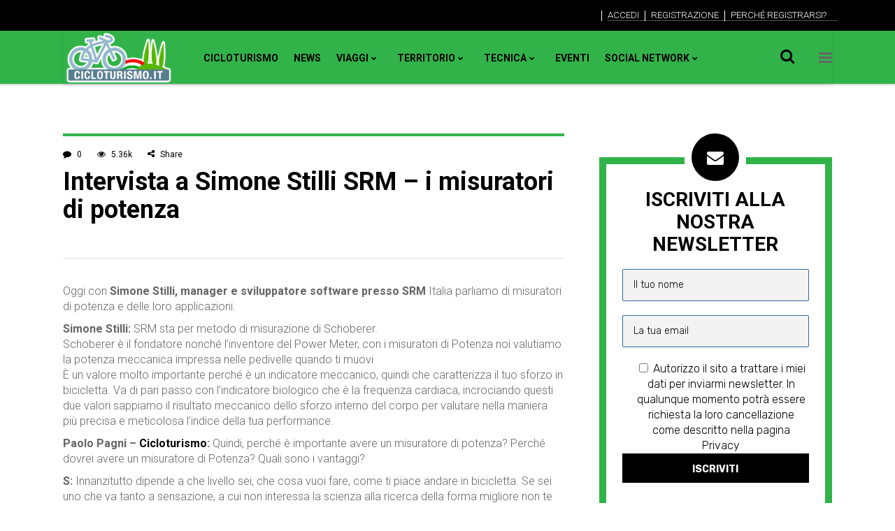

--- FILE ---
content_type: text/html; charset=utf-8
request_url: https://www.google.com/recaptcha/api2/anchor?ar=1&k=6LfahNcUAAAAACulA4adCUtSMmjJMpY5ICQMTfAN&co=aHR0cHM6Ly93d3cuY2ljbG90dXJpc21vLml0OjQ0Mw..&hl=it&v=PoyoqOPhxBO7pBk68S4YbpHZ&size=invisible&anchor-ms=20000&execute-ms=30000&cb=mdlirbxwk95p
body_size: 48395
content:
<!DOCTYPE HTML><html dir="ltr" lang="it"><head><meta http-equiv="Content-Type" content="text/html; charset=UTF-8">
<meta http-equiv="X-UA-Compatible" content="IE=edge">
<title>reCAPTCHA</title>
<style type="text/css">
/* cyrillic-ext */
@font-face {
  font-family: 'Roboto';
  font-style: normal;
  font-weight: 400;
  font-stretch: 100%;
  src: url(//fonts.gstatic.com/s/roboto/v48/KFO7CnqEu92Fr1ME7kSn66aGLdTylUAMa3GUBHMdazTgWw.woff2) format('woff2');
  unicode-range: U+0460-052F, U+1C80-1C8A, U+20B4, U+2DE0-2DFF, U+A640-A69F, U+FE2E-FE2F;
}
/* cyrillic */
@font-face {
  font-family: 'Roboto';
  font-style: normal;
  font-weight: 400;
  font-stretch: 100%;
  src: url(//fonts.gstatic.com/s/roboto/v48/KFO7CnqEu92Fr1ME7kSn66aGLdTylUAMa3iUBHMdazTgWw.woff2) format('woff2');
  unicode-range: U+0301, U+0400-045F, U+0490-0491, U+04B0-04B1, U+2116;
}
/* greek-ext */
@font-face {
  font-family: 'Roboto';
  font-style: normal;
  font-weight: 400;
  font-stretch: 100%;
  src: url(//fonts.gstatic.com/s/roboto/v48/KFO7CnqEu92Fr1ME7kSn66aGLdTylUAMa3CUBHMdazTgWw.woff2) format('woff2');
  unicode-range: U+1F00-1FFF;
}
/* greek */
@font-face {
  font-family: 'Roboto';
  font-style: normal;
  font-weight: 400;
  font-stretch: 100%;
  src: url(//fonts.gstatic.com/s/roboto/v48/KFO7CnqEu92Fr1ME7kSn66aGLdTylUAMa3-UBHMdazTgWw.woff2) format('woff2');
  unicode-range: U+0370-0377, U+037A-037F, U+0384-038A, U+038C, U+038E-03A1, U+03A3-03FF;
}
/* math */
@font-face {
  font-family: 'Roboto';
  font-style: normal;
  font-weight: 400;
  font-stretch: 100%;
  src: url(//fonts.gstatic.com/s/roboto/v48/KFO7CnqEu92Fr1ME7kSn66aGLdTylUAMawCUBHMdazTgWw.woff2) format('woff2');
  unicode-range: U+0302-0303, U+0305, U+0307-0308, U+0310, U+0312, U+0315, U+031A, U+0326-0327, U+032C, U+032F-0330, U+0332-0333, U+0338, U+033A, U+0346, U+034D, U+0391-03A1, U+03A3-03A9, U+03B1-03C9, U+03D1, U+03D5-03D6, U+03F0-03F1, U+03F4-03F5, U+2016-2017, U+2034-2038, U+203C, U+2040, U+2043, U+2047, U+2050, U+2057, U+205F, U+2070-2071, U+2074-208E, U+2090-209C, U+20D0-20DC, U+20E1, U+20E5-20EF, U+2100-2112, U+2114-2115, U+2117-2121, U+2123-214F, U+2190, U+2192, U+2194-21AE, U+21B0-21E5, U+21F1-21F2, U+21F4-2211, U+2213-2214, U+2216-22FF, U+2308-230B, U+2310, U+2319, U+231C-2321, U+2336-237A, U+237C, U+2395, U+239B-23B7, U+23D0, U+23DC-23E1, U+2474-2475, U+25AF, U+25B3, U+25B7, U+25BD, U+25C1, U+25CA, U+25CC, U+25FB, U+266D-266F, U+27C0-27FF, U+2900-2AFF, U+2B0E-2B11, U+2B30-2B4C, U+2BFE, U+3030, U+FF5B, U+FF5D, U+1D400-1D7FF, U+1EE00-1EEFF;
}
/* symbols */
@font-face {
  font-family: 'Roboto';
  font-style: normal;
  font-weight: 400;
  font-stretch: 100%;
  src: url(//fonts.gstatic.com/s/roboto/v48/KFO7CnqEu92Fr1ME7kSn66aGLdTylUAMaxKUBHMdazTgWw.woff2) format('woff2');
  unicode-range: U+0001-000C, U+000E-001F, U+007F-009F, U+20DD-20E0, U+20E2-20E4, U+2150-218F, U+2190, U+2192, U+2194-2199, U+21AF, U+21E6-21F0, U+21F3, U+2218-2219, U+2299, U+22C4-22C6, U+2300-243F, U+2440-244A, U+2460-24FF, U+25A0-27BF, U+2800-28FF, U+2921-2922, U+2981, U+29BF, U+29EB, U+2B00-2BFF, U+4DC0-4DFF, U+FFF9-FFFB, U+10140-1018E, U+10190-1019C, U+101A0, U+101D0-101FD, U+102E0-102FB, U+10E60-10E7E, U+1D2C0-1D2D3, U+1D2E0-1D37F, U+1F000-1F0FF, U+1F100-1F1AD, U+1F1E6-1F1FF, U+1F30D-1F30F, U+1F315, U+1F31C, U+1F31E, U+1F320-1F32C, U+1F336, U+1F378, U+1F37D, U+1F382, U+1F393-1F39F, U+1F3A7-1F3A8, U+1F3AC-1F3AF, U+1F3C2, U+1F3C4-1F3C6, U+1F3CA-1F3CE, U+1F3D4-1F3E0, U+1F3ED, U+1F3F1-1F3F3, U+1F3F5-1F3F7, U+1F408, U+1F415, U+1F41F, U+1F426, U+1F43F, U+1F441-1F442, U+1F444, U+1F446-1F449, U+1F44C-1F44E, U+1F453, U+1F46A, U+1F47D, U+1F4A3, U+1F4B0, U+1F4B3, U+1F4B9, U+1F4BB, U+1F4BF, U+1F4C8-1F4CB, U+1F4D6, U+1F4DA, U+1F4DF, U+1F4E3-1F4E6, U+1F4EA-1F4ED, U+1F4F7, U+1F4F9-1F4FB, U+1F4FD-1F4FE, U+1F503, U+1F507-1F50B, U+1F50D, U+1F512-1F513, U+1F53E-1F54A, U+1F54F-1F5FA, U+1F610, U+1F650-1F67F, U+1F687, U+1F68D, U+1F691, U+1F694, U+1F698, U+1F6AD, U+1F6B2, U+1F6B9-1F6BA, U+1F6BC, U+1F6C6-1F6CF, U+1F6D3-1F6D7, U+1F6E0-1F6EA, U+1F6F0-1F6F3, U+1F6F7-1F6FC, U+1F700-1F7FF, U+1F800-1F80B, U+1F810-1F847, U+1F850-1F859, U+1F860-1F887, U+1F890-1F8AD, U+1F8B0-1F8BB, U+1F8C0-1F8C1, U+1F900-1F90B, U+1F93B, U+1F946, U+1F984, U+1F996, U+1F9E9, U+1FA00-1FA6F, U+1FA70-1FA7C, U+1FA80-1FA89, U+1FA8F-1FAC6, U+1FACE-1FADC, U+1FADF-1FAE9, U+1FAF0-1FAF8, U+1FB00-1FBFF;
}
/* vietnamese */
@font-face {
  font-family: 'Roboto';
  font-style: normal;
  font-weight: 400;
  font-stretch: 100%;
  src: url(//fonts.gstatic.com/s/roboto/v48/KFO7CnqEu92Fr1ME7kSn66aGLdTylUAMa3OUBHMdazTgWw.woff2) format('woff2');
  unicode-range: U+0102-0103, U+0110-0111, U+0128-0129, U+0168-0169, U+01A0-01A1, U+01AF-01B0, U+0300-0301, U+0303-0304, U+0308-0309, U+0323, U+0329, U+1EA0-1EF9, U+20AB;
}
/* latin-ext */
@font-face {
  font-family: 'Roboto';
  font-style: normal;
  font-weight: 400;
  font-stretch: 100%;
  src: url(//fonts.gstatic.com/s/roboto/v48/KFO7CnqEu92Fr1ME7kSn66aGLdTylUAMa3KUBHMdazTgWw.woff2) format('woff2');
  unicode-range: U+0100-02BA, U+02BD-02C5, U+02C7-02CC, U+02CE-02D7, U+02DD-02FF, U+0304, U+0308, U+0329, U+1D00-1DBF, U+1E00-1E9F, U+1EF2-1EFF, U+2020, U+20A0-20AB, U+20AD-20C0, U+2113, U+2C60-2C7F, U+A720-A7FF;
}
/* latin */
@font-face {
  font-family: 'Roboto';
  font-style: normal;
  font-weight: 400;
  font-stretch: 100%;
  src: url(//fonts.gstatic.com/s/roboto/v48/KFO7CnqEu92Fr1ME7kSn66aGLdTylUAMa3yUBHMdazQ.woff2) format('woff2');
  unicode-range: U+0000-00FF, U+0131, U+0152-0153, U+02BB-02BC, U+02C6, U+02DA, U+02DC, U+0304, U+0308, U+0329, U+2000-206F, U+20AC, U+2122, U+2191, U+2193, U+2212, U+2215, U+FEFF, U+FFFD;
}
/* cyrillic-ext */
@font-face {
  font-family: 'Roboto';
  font-style: normal;
  font-weight: 500;
  font-stretch: 100%;
  src: url(//fonts.gstatic.com/s/roboto/v48/KFO7CnqEu92Fr1ME7kSn66aGLdTylUAMa3GUBHMdazTgWw.woff2) format('woff2');
  unicode-range: U+0460-052F, U+1C80-1C8A, U+20B4, U+2DE0-2DFF, U+A640-A69F, U+FE2E-FE2F;
}
/* cyrillic */
@font-face {
  font-family: 'Roboto';
  font-style: normal;
  font-weight: 500;
  font-stretch: 100%;
  src: url(//fonts.gstatic.com/s/roboto/v48/KFO7CnqEu92Fr1ME7kSn66aGLdTylUAMa3iUBHMdazTgWw.woff2) format('woff2');
  unicode-range: U+0301, U+0400-045F, U+0490-0491, U+04B0-04B1, U+2116;
}
/* greek-ext */
@font-face {
  font-family: 'Roboto';
  font-style: normal;
  font-weight: 500;
  font-stretch: 100%;
  src: url(//fonts.gstatic.com/s/roboto/v48/KFO7CnqEu92Fr1ME7kSn66aGLdTylUAMa3CUBHMdazTgWw.woff2) format('woff2');
  unicode-range: U+1F00-1FFF;
}
/* greek */
@font-face {
  font-family: 'Roboto';
  font-style: normal;
  font-weight: 500;
  font-stretch: 100%;
  src: url(//fonts.gstatic.com/s/roboto/v48/KFO7CnqEu92Fr1ME7kSn66aGLdTylUAMa3-UBHMdazTgWw.woff2) format('woff2');
  unicode-range: U+0370-0377, U+037A-037F, U+0384-038A, U+038C, U+038E-03A1, U+03A3-03FF;
}
/* math */
@font-face {
  font-family: 'Roboto';
  font-style: normal;
  font-weight: 500;
  font-stretch: 100%;
  src: url(//fonts.gstatic.com/s/roboto/v48/KFO7CnqEu92Fr1ME7kSn66aGLdTylUAMawCUBHMdazTgWw.woff2) format('woff2');
  unicode-range: U+0302-0303, U+0305, U+0307-0308, U+0310, U+0312, U+0315, U+031A, U+0326-0327, U+032C, U+032F-0330, U+0332-0333, U+0338, U+033A, U+0346, U+034D, U+0391-03A1, U+03A3-03A9, U+03B1-03C9, U+03D1, U+03D5-03D6, U+03F0-03F1, U+03F4-03F5, U+2016-2017, U+2034-2038, U+203C, U+2040, U+2043, U+2047, U+2050, U+2057, U+205F, U+2070-2071, U+2074-208E, U+2090-209C, U+20D0-20DC, U+20E1, U+20E5-20EF, U+2100-2112, U+2114-2115, U+2117-2121, U+2123-214F, U+2190, U+2192, U+2194-21AE, U+21B0-21E5, U+21F1-21F2, U+21F4-2211, U+2213-2214, U+2216-22FF, U+2308-230B, U+2310, U+2319, U+231C-2321, U+2336-237A, U+237C, U+2395, U+239B-23B7, U+23D0, U+23DC-23E1, U+2474-2475, U+25AF, U+25B3, U+25B7, U+25BD, U+25C1, U+25CA, U+25CC, U+25FB, U+266D-266F, U+27C0-27FF, U+2900-2AFF, U+2B0E-2B11, U+2B30-2B4C, U+2BFE, U+3030, U+FF5B, U+FF5D, U+1D400-1D7FF, U+1EE00-1EEFF;
}
/* symbols */
@font-face {
  font-family: 'Roboto';
  font-style: normal;
  font-weight: 500;
  font-stretch: 100%;
  src: url(//fonts.gstatic.com/s/roboto/v48/KFO7CnqEu92Fr1ME7kSn66aGLdTylUAMaxKUBHMdazTgWw.woff2) format('woff2');
  unicode-range: U+0001-000C, U+000E-001F, U+007F-009F, U+20DD-20E0, U+20E2-20E4, U+2150-218F, U+2190, U+2192, U+2194-2199, U+21AF, U+21E6-21F0, U+21F3, U+2218-2219, U+2299, U+22C4-22C6, U+2300-243F, U+2440-244A, U+2460-24FF, U+25A0-27BF, U+2800-28FF, U+2921-2922, U+2981, U+29BF, U+29EB, U+2B00-2BFF, U+4DC0-4DFF, U+FFF9-FFFB, U+10140-1018E, U+10190-1019C, U+101A0, U+101D0-101FD, U+102E0-102FB, U+10E60-10E7E, U+1D2C0-1D2D3, U+1D2E0-1D37F, U+1F000-1F0FF, U+1F100-1F1AD, U+1F1E6-1F1FF, U+1F30D-1F30F, U+1F315, U+1F31C, U+1F31E, U+1F320-1F32C, U+1F336, U+1F378, U+1F37D, U+1F382, U+1F393-1F39F, U+1F3A7-1F3A8, U+1F3AC-1F3AF, U+1F3C2, U+1F3C4-1F3C6, U+1F3CA-1F3CE, U+1F3D4-1F3E0, U+1F3ED, U+1F3F1-1F3F3, U+1F3F5-1F3F7, U+1F408, U+1F415, U+1F41F, U+1F426, U+1F43F, U+1F441-1F442, U+1F444, U+1F446-1F449, U+1F44C-1F44E, U+1F453, U+1F46A, U+1F47D, U+1F4A3, U+1F4B0, U+1F4B3, U+1F4B9, U+1F4BB, U+1F4BF, U+1F4C8-1F4CB, U+1F4D6, U+1F4DA, U+1F4DF, U+1F4E3-1F4E6, U+1F4EA-1F4ED, U+1F4F7, U+1F4F9-1F4FB, U+1F4FD-1F4FE, U+1F503, U+1F507-1F50B, U+1F50D, U+1F512-1F513, U+1F53E-1F54A, U+1F54F-1F5FA, U+1F610, U+1F650-1F67F, U+1F687, U+1F68D, U+1F691, U+1F694, U+1F698, U+1F6AD, U+1F6B2, U+1F6B9-1F6BA, U+1F6BC, U+1F6C6-1F6CF, U+1F6D3-1F6D7, U+1F6E0-1F6EA, U+1F6F0-1F6F3, U+1F6F7-1F6FC, U+1F700-1F7FF, U+1F800-1F80B, U+1F810-1F847, U+1F850-1F859, U+1F860-1F887, U+1F890-1F8AD, U+1F8B0-1F8BB, U+1F8C0-1F8C1, U+1F900-1F90B, U+1F93B, U+1F946, U+1F984, U+1F996, U+1F9E9, U+1FA00-1FA6F, U+1FA70-1FA7C, U+1FA80-1FA89, U+1FA8F-1FAC6, U+1FACE-1FADC, U+1FADF-1FAE9, U+1FAF0-1FAF8, U+1FB00-1FBFF;
}
/* vietnamese */
@font-face {
  font-family: 'Roboto';
  font-style: normal;
  font-weight: 500;
  font-stretch: 100%;
  src: url(//fonts.gstatic.com/s/roboto/v48/KFO7CnqEu92Fr1ME7kSn66aGLdTylUAMa3OUBHMdazTgWw.woff2) format('woff2');
  unicode-range: U+0102-0103, U+0110-0111, U+0128-0129, U+0168-0169, U+01A0-01A1, U+01AF-01B0, U+0300-0301, U+0303-0304, U+0308-0309, U+0323, U+0329, U+1EA0-1EF9, U+20AB;
}
/* latin-ext */
@font-face {
  font-family: 'Roboto';
  font-style: normal;
  font-weight: 500;
  font-stretch: 100%;
  src: url(//fonts.gstatic.com/s/roboto/v48/KFO7CnqEu92Fr1ME7kSn66aGLdTylUAMa3KUBHMdazTgWw.woff2) format('woff2');
  unicode-range: U+0100-02BA, U+02BD-02C5, U+02C7-02CC, U+02CE-02D7, U+02DD-02FF, U+0304, U+0308, U+0329, U+1D00-1DBF, U+1E00-1E9F, U+1EF2-1EFF, U+2020, U+20A0-20AB, U+20AD-20C0, U+2113, U+2C60-2C7F, U+A720-A7FF;
}
/* latin */
@font-face {
  font-family: 'Roboto';
  font-style: normal;
  font-weight: 500;
  font-stretch: 100%;
  src: url(//fonts.gstatic.com/s/roboto/v48/KFO7CnqEu92Fr1ME7kSn66aGLdTylUAMa3yUBHMdazQ.woff2) format('woff2');
  unicode-range: U+0000-00FF, U+0131, U+0152-0153, U+02BB-02BC, U+02C6, U+02DA, U+02DC, U+0304, U+0308, U+0329, U+2000-206F, U+20AC, U+2122, U+2191, U+2193, U+2212, U+2215, U+FEFF, U+FFFD;
}
/* cyrillic-ext */
@font-face {
  font-family: 'Roboto';
  font-style: normal;
  font-weight: 900;
  font-stretch: 100%;
  src: url(//fonts.gstatic.com/s/roboto/v48/KFO7CnqEu92Fr1ME7kSn66aGLdTylUAMa3GUBHMdazTgWw.woff2) format('woff2');
  unicode-range: U+0460-052F, U+1C80-1C8A, U+20B4, U+2DE0-2DFF, U+A640-A69F, U+FE2E-FE2F;
}
/* cyrillic */
@font-face {
  font-family: 'Roboto';
  font-style: normal;
  font-weight: 900;
  font-stretch: 100%;
  src: url(//fonts.gstatic.com/s/roboto/v48/KFO7CnqEu92Fr1ME7kSn66aGLdTylUAMa3iUBHMdazTgWw.woff2) format('woff2');
  unicode-range: U+0301, U+0400-045F, U+0490-0491, U+04B0-04B1, U+2116;
}
/* greek-ext */
@font-face {
  font-family: 'Roboto';
  font-style: normal;
  font-weight: 900;
  font-stretch: 100%;
  src: url(//fonts.gstatic.com/s/roboto/v48/KFO7CnqEu92Fr1ME7kSn66aGLdTylUAMa3CUBHMdazTgWw.woff2) format('woff2');
  unicode-range: U+1F00-1FFF;
}
/* greek */
@font-face {
  font-family: 'Roboto';
  font-style: normal;
  font-weight: 900;
  font-stretch: 100%;
  src: url(//fonts.gstatic.com/s/roboto/v48/KFO7CnqEu92Fr1ME7kSn66aGLdTylUAMa3-UBHMdazTgWw.woff2) format('woff2');
  unicode-range: U+0370-0377, U+037A-037F, U+0384-038A, U+038C, U+038E-03A1, U+03A3-03FF;
}
/* math */
@font-face {
  font-family: 'Roboto';
  font-style: normal;
  font-weight: 900;
  font-stretch: 100%;
  src: url(//fonts.gstatic.com/s/roboto/v48/KFO7CnqEu92Fr1ME7kSn66aGLdTylUAMawCUBHMdazTgWw.woff2) format('woff2');
  unicode-range: U+0302-0303, U+0305, U+0307-0308, U+0310, U+0312, U+0315, U+031A, U+0326-0327, U+032C, U+032F-0330, U+0332-0333, U+0338, U+033A, U+0346, U+034D, U+0391-03A1, U+03A3-03A9, U+03B1-03C9, U+03D1, U+03D5-03D6, U+03F0-03F1, U+03F4-03F5, U+2016-2017, U+2034-2038, U+203C, U+2040, U+2043, U+2047, U+2050, U+2057, U+205F, U+2070-2071, U+2074-208E, U+2090-209C, U+20D0-20DC, U+20E1, U+20E5-20EF, U+2100-2112, U+2114-2115, U+2117-2121, U+2123-214F, U+2190, U+2192, U+2194-21AE, U+21B0-21E5, U+21F1-21F2, U+21F4-2211, U+2213-2214, U+2216-22FF, U+2308-230B, U+2310, U+2319, U+231C-2321, U+2336-237A, U+237C, U+2395, U+239B-23B7, U+23D0, U+23DC-23E1, U+2474-2475, U+25AF, U+25B3, U+25B7, U+25BD, U+25C1, U+25CA, U+25CC, U+25FB, U+266D-266F, U+27C0-27FF, U+2900-2AFF, U+2B0E-2B11, U+2B30-2B4C, U+2BFE, U+3030, U+FF5B, U+FF5D, U+1D400-1D7FF, U+1EE00-1EEFF;
}
/* symbols */
@font-face {
  font-family: 'Roboto';
  font-style: normal;
  font-weight: 900;
  font-stretch: 100%;
  src: url(//fonts.gstatic.com/s/roboto/v48/KFO7CnqEu92Fr1ME7kSn66aGLdTylUAMaxKUBHMdazTgWw.woff2) format('woff2');
  unicode-range: U+0001-000C, U+000E-001F, U+007F-009F, U+20DD-20E0, U+20E2-20E4, U+2150-218F, U+2190, U+2192, U+2194-2199, U+21AF, U+21E6-21F0, U+21F3, U+2218-2219, U+2299, U+22C4-22C6, U+2300-243F, U+2440-244A, U+2460-24FF, U+25A0-27BF, U+2800-28FF, U+2921-2922, U+2981, U+29BF, U+29EB, U+2B00-2BFF, U+4DC0-4DFF, U+FFF9-FFFB, U+10140-1018E, U+10190-1019C, U+101A0, U+101D0-101FD, U+102E0-102FB, U+10E60-10E7E, U+1D2C0-1D2D3, U+1D2E0-1D37F, U+1F000-1F0FF, U+1F100-1F1AD, U+1F1E6-1F1FF, U+1F30D-1F30F, U+1F315, U+1F31C, U+1F31E, U+1F320-1F32C, U+1F336, U+1F378, U+1F37D, U+1F382, U+1F393-1F39F, U+1F3A7-1F3A8, U+1F3AC-1F3AF, U+1F3C2, U+1F3C4-1F3C6, U+1F3CA-1F3CE, U+1F3D4-1F3E0, U+1F3ED, U+1F3F1-1F3F3, U+1F3F5-1F3F7, U+1F408, U+1F415, U+1F41F, U+1F426, U+1F43F, U+1F441-1F442, U+1F444, U+1F446-1F449, U+1F44C-1F44E, U+1F453, U+1F46A, U+1F47D, U+1F4A3, U+1F4B0, U+1F4B3, U+1F4B9, U+1F4BB, U+1F4BF, U+1F4C8-1F4CB, U+1F4D6, U+1F4DA, U+1F4DF, U+1F4E3-1F4E6, U+1F4EA-1F4ED, U+1F4F7, U+1F4F9-1F4FB, U+1F4FD-1F4FE, U+1F503, U+1F507-1F50B, U+1F50D, U+1F512-1F513, U+1F53E-1F54A, U+1F54F-1F5FA, U+1F610, U+1F650-1F67F, U+1F687, U+1F68D, U+1F691, U+1F694, U+1F698, U+1F6AD, U+1F6B2, U+1F6B9-1F6BA, U+1F6BC, U+1F6C6-1F6CF, U+1F6D3-1F6D7, U+1F6E0-1F6EA, U+1F6F0-1F6F3, U+1F6F7-1F6FC, U+1F700-1F7FF, U+1F800-1F80B, U+1F810-1F847, U+1F850-1F859, U+1F860-1F887, U+1F890-1F8AD, U+1F8B0-1F8BB, U+1F8C0-1F8C1, U+1F900-1F90B, U+1F93B, U+1F946, U+1F984, U+1F996, U+1F9E9, U+1FA00-1FA6F, U+1FA70-1FA7C, U+1FA80-1FA89, U+1FA8F-1FAC6, U+1FACE-1FADC, U+1FADF-1FAE9, U+1FAF0-1FAF8, U+1FB00-1FBFF;
}
/* vietnamese */
@font-face {
  font-family: 'Roboto';
  font-style: normal;
  font-weight: 900;
  font-stretch: 100%;
  src: url(//fonts.gstatic.com/s/roboto/v48/KFO7CnqEu92Fr1ME7kSn66aGLdTylUAMa3OUBHMdazTgWw.woff2) format('woff2');
  unicode-range: U+0102-0103, U+0110-0111, U+0128-0129, U+0168-0169, U+01A0-01A1, U+01AF-01B0, U+0300-0301, U+0303-0304, U+0308-0309, U+0323, U+0329, U+1EA0-1EF9, U+20AB;
}
/* latin-ext */
@font-face {
  font-family: 'Roboto';
  font-style: normal;
  font-weight: 900;
  font-stretch: 100%;
  src: url(//fonts.gstatic.com/s/roboto/v48/KFO7CnqEu92Fr1ME7kSn66aGLdTylUAMa3KUBHMdazTgWw.woff2) format('woff2');
  unicode-range: U+0100-02BA, U+02BD-02C5, U+02C7-02CC, U+02CE-02D7, U+02DD-02FF, U+0304, U+0308, U+0329, U+1D00-1DBF, U+1E00-1E9F, U+1EF2-1EFF, U+2020, U+20A0-20AB, U+20AD-20C0, U+2113, U+2C60-2C7F, U+A720-A7FF;
}
/* latin */
@font-face {
  font-family: 'Roboto';
  font-style: normal;
  font-weight: 900;
  font-stretch: 100%;
  src: url(//fonts.gstatic.com/s/roboto/v48/KFO7CnqEu92Fr1ME7kSn66aGLdTylUAMa3yUBHMdazQ.woff2) format('woff2');
  unicode-range: U+0000-00FF, U+0131, U+0152-0153, U+02BB-02BC, U+02C6, U+02DA, U+02DC, U+0304, U+0308, U+0329, U+2000-206F, U+20AC, U+2122, U+2191, U+2193, U+2212, U+2215, U+FEFF, U+FFFD;
}

</style>
<link rel="stylesheet" type="text/css" href="https://www.gstatic.com/recaptcha/releases/PoyoqOPhxBO7pBk68S4YbpHZ/styles__ltr.css">
<script nonce="hsuDCd37qSPPcV8hxUetjA" type="text/javascript">window['__recaptcha_api'] = 'https://www.google.com/recaptcha/api2/';</script>
<script type="text/javascript" src="https://www.gstatic.com/recaptcha/releases/PoyoqOPhxBO7pBk68S4YbpHZ/recaptcha__it.js" nonce="hsuDCd37qSPPcV8hxUetjA">
      
    </script></head>
<body><div id="rc-anchor-alert" class="rc-anchor-alert"></div>
<input type="hidden" id="recaptcha-token" value="[base64]">
<script type="text/javascript" nonce="hsuDCd37qSPPcV8hxUetjA">
      recaptcha.anchor.Main.init("[\x22ainput\x22,[\x22bgdata\x22,\x22\x22,\[base64]/[base64]/UltIKytdPWE6KGE8MjA0OD9SW0grK109YT4+NnwxOTI6KChhJjY0NTEyKT09NTUyOTYmJnErMTxoLmxlbmd0aCYmKGguY2hhckNvZGVBdChxKzEpJjY0NTEyKT09NTYzMjA/[base64]/MjU1OlI/[base64]/[base64]/[base64]/[base64]/[base64]/[base64]/[base64]/[base64]/[base64]/[base64]\x22,\[base64]\x22,\[base64]/woPDmsO5woQnwpjDosKhwrbCnsKIVT4TwqzChlHDtFAiwqvCpMKzwpY/CMKjw5dcE8KAwrMMEsKFwqDCpcKLdsOkFcKfw6PCnUrDmMKnw6onWcOrKsK/QsO4w6nCrcOrB8OyYznDmiQsw7Nlw6LDqMOCK8O4EMOYKMOKH3oGRQPCkhjCm8KVOhpew6cXw7PDlUNFDxLCvjlcZsOLDcORw4nDqsO0woPCtATCqE7Dil9Lw73CtifClsOYwp3DkgjDtcKlwpdmw7lvw60Pw6oqOSjCsgfDtVktw4HCiwdMG8OMwoU+wo5pL8K/w7zCnMO5IMKtwrjDgxPCijTClwLDhsKzFhE+wql7fWIOwrPDlmoRPy/[base64]/[base64]/CpMOAwqjDri7Co8KVQMODOgUMeMK0wqtEQcO3wrY+bsOewrdkZcO5GsO6w7Q7IcOGJcK0wpbCiVxZw7ojCETDl0PCscKzw6/DslQuKg3DlcOcwq0Yw43CscO5w5PDqmLDrSwSS3EUN8O2wpJrSsOqw7XCs8KsesKKAsKgwokNwqTDhFbDtcKyKCsJMD7DhMKbF8OqwoHDlcK3Rw/CmjDDuWFCw4rCqsO1woEUwrbDgkjDg0rDqDlZZVE0NsK9Q8O0WcOvw54wwo1ddRrDq0xyw5tHP23DlsO9wrZtRMKSwqNGTkROwrJ7w75vXMK1exzDrUcKXsOxDzURT8KOwpQdw5/[base64]/CjcKbYC3CpcKPbwbCucOHC8KuXBPDqsK1w5rCgksgMsO6w4nCuCQQw4NXwojClBA3w6YITQRySsK/wotWw545w4QIDEJyw5A+woFhUWcoNcOtw4nDmyRiw6BdSzgSdDHDjMKIw7JyS8OiNMOTAcOxJsKgwo3CozULw7XClcKbKMK/w5JSLMOTdB9OLGpVwrhIwpBUNsOLFkXDkygYL8Opwp/[base64]/wptTwpZYRTTCrEjDvMOwV8O3J8KbVhIMwrHCm18Qw63CpFDCoMOrcsOKSC/CtcOywpLDvcKdw5Iiw6/CgsOgwq7CnkpNwo52KUTDhcK/[base64]/DpBdfw4HClMOoXh7Cv8OIYMKBw7JYP8O8woFUw6Ntwr3CusO1wqQoRgrDvMOmKGQbwoXCngRpHMKSMFjDo0sNP3zCocOfNkLCi8KRwp1KwoXCucOfCMOBRwDDgsOsGG9vEgIfD8OsAFUxw75GBsOuw4bCgX1YD0HDrjTDpCcgbcKGwp9RdVQfTx/Cq8K5wq8yFMKdJMOYT0MXw4NawqPDhCjCjsKEwoDDgsK3w5fCmAUXwrTDrxE7woPDr8KyXcKLw4zCtcKxcFXCscK6TsK2LMKdw7lXHMOEVW7DrsOXCx3DjcOQwpnDmsOFL8KkwovDuUbCoMKYXsKrwqFwGw3DhcKTBcO/[base64]/[base64]/[base64]/w58iw6fDgkgdw5k1asKNbMOyYcK8wo7Dj8KjGhnDlnQpw4JswpQswoFDw49/PsKcw6fDjB4/[base64]/w7zCocOpYhx2IcKKwr5Zw5XCgwppHMOJfE3CscO5GsKsXsKcw7ZUw5dGA8OzYMKxC8OIwpzDkMKJw4XDncOZeArCnMOOwq0hw4XDrVBTwr0sw6/DohEGwqXCqXslwrvDssKPLyYPMMKUw4BrG1DDhVfDucKbwp0nwpHCtHvDv8KfwpojYwcvwrsEw73DgcKVfMK7wobDgMKyw6smw7rCqMOfwqs6dMK4w74lw4XCjEcjFB4Uw7vDjXgBw5LCqsK4asOnwr9HLMO2VcOhw4JUwrjCoMK/wpDDoDbDsC3DqwTDnSPCm8OoE2bDj8Ofw4dBfVfCgh/Dm2bDkRXDrB8Jwo7DpsKnKnIzwqMCw5PDq8OjwpQRDcKOTcKlw48cwp1SQcK+w4bClMOFwoNLWsOPHB/[base64]/DsC9XB8KuUylyw5nDoXbDpMO/w4FnwpTCi8K9KmJfRMOAw57Di8OsGcKGw4xpw7l0w7x9McK1w6fCjMOrwpfCucOuwrZzLsOjMjvCqAR1w6IzwqBWWMKwFAImOQ7CkMOKUFtfQ0Rcwo0rwrrCigHCgmJYwqQTCcOxYcK3wpVpF8KBCDwdw5/[base64]/[base64]/[base64]/DlgBaaVvCgsKdw6rDg8Kxw4QFKBnCjBDCtjjCh8OaCDfClETCiMO5w5NYwqnCi8KpfcKZwqs0DgZgwpLDqMKGYQNRIMOCZsOoK1XDicO3wp5+GsO/GDAHw6fCrsOtVsKHw5zCgRzCl0UtZx8rZmDDscKPwpDCtE4QeMOBQcOew6jDj8O8I8Ouw5MaIcOJwqwwwoJOwoTCg8KpEMKawrrDocK1CsOnw5LDhcO7w53DtVzDhXNlw7Z5LMKBwpnChcK5T8K6w6HDj8O8O0cTw63DscKXJ8KsZMKuwrYvecOPNsK7w7tvW8KQeCB/woHDl8ODChUvBsKTwoHCpw8Ucm/CtMOJHMKRcVc/[base64]/CtRwxwqPCksO3wonCuzhbXj5+f3/Cu8KXFzUcwoEhZcOJw4JMYMOIMMK6w73DnCPDpcOhw57CqQhRwrnCvx7Cm8KzZ8KOw7HCmxF7w6dNHcKXw5NPXnvCmVcadsOiw4vCr8KMw5HCoARowoQjOW/DhTfCt3bDusOkYxkdw5vDisOcw4PDvsKewrPCpcO7AR7CgMK1w4LCsFIOwrjDj13DgMOtP8K7wpjCjcK2VxnDqwfCicK3FMOywozDvmJ0w57Cu8O8w4RpJsOUBG/CuMKrSmt0w4LCsUJGRMO6wpBZZsKRw6tWwo8OwpIdwqg8c8Kcw6PCjsK7wqjDg8KDAB/[base64]/XDogw6DChgrCoURywr4xw7zCizs1ZERBwrfCnsKod8KnHGXDkHHDgMK5w4HDvlodFMK2MGPCkTfCr8Kqwo5YagnCg8KYa0AmAjvDk8OHwp5Dw5LDjcOvw4TDosO2wr/[base64]/DnRDDssKgTTB4w5x9w6pPwolgw5jCucO4XMKzw7TDoMOZCw0rwot+w78XQ8KIAjVLwr9NwrPCl8OlUiBCD8Ojwr3DtMOHwoPCpjINHMOiJcKmXA0RdGHDgnQ3w67Dg8OdwpLCrsK9w6TDk8KawqsVwqPCsQ0Ow7h/JARJGsKnw4fDtn/CpFnCiHJqw7bCjcKMBF7CgXlVcUbDrUfClH8bwq9Cw6vDr8Kqw7PDu3XDisKgwq7DrsKtw7RNNcOnBMO4DWFGN2UhdsKEw486wrAiwocQw4wdw7d7w5gxw6vDjMO2XDBUwr1DfiDDlsOIBsOIw53Ch8K+e8OLTyHDpBXCksK/SjrCv8OnwpzDqMOgPMO9L8OrYcK9XwXCrMKXFSBowqZFDcOiw5IuwrzDvcKwMk97wqEdQcK5OMK2ESXCkGDDpsOyAMOmVsKsTcObFSJKw6oJw5gDw6ZlIcO/[base64]/[base64]/Di2rCgGpqw5lidMKDX2TDmSccdVw6bMKiwqfCsjpDw7rDpsOiw7LDimpYJmgVw6PDrE3Dvlo9WiljQMOdwqxFdMKuw4bDiwUEGMOJwrfCsMOmMMKMAcKWwrYZcMOsGks8SMO9wqbCj8KpwqQ4w7kNSljCgwrDmcKPw6bDgcO3DCVbdDkjH07DkFDCsT/DiSpZwrLClWvCmhLCmMKCw5VCw4UGMX0eJ8O2wqnClB0SwqDDvzZ+wpzClXUrw6MLw6ddw78jwqzChMOEfcO9wpd7OkAlw7vDkSPCqsKwS2xkwoXCoQ06HcKBPTQdGghtIMOKwrDDjMK2e8KawrnCmR3CgSjCuSwLw7/CsyzDpTfCucOVcHQOwofDhiLDuAzCt8KITx46YMKuwq9RJTTCj8Kmw5rCucOJQsOFwqVpZh9mEDTCrgfCtMOcPcKpdFrCnmRbWMKkw4k0w65lwq7Do8OxwqnCosOEXMOJbgjDisODwrjCpwlJwpJrasK1w7MMbsK/[base64]/worCq3AIwqQSwpY5w5DDlF/CvHDCoVXCm2HDgCXDmQc8Ih8qwqTDv0zDhcKDUm0XBCfCssKVQhnCtgvCnibDpsKmwpXCq8OMN1/DgTkcwoEEw7xBwoBowo9jY8KtUV5qMQ/[base64]/ClMOdw6sMwqXDnMOBwo0VwrTDlVDCgGgIwrQkwq9mwrfDriZfGMK3w7vDmMK1Slo3HcKFw5NVwoPCj0Fiw6fDk8OmwrzDh8Ksw5vClsKdLsKJwppdwrB6wqtNw4vCgDYEw4LChgrDqW7DtRRLYMKCwqJCw5InF8ODwpDDlsKjTj/CjCMyfSzCusOaLcKbwqnCigXCs39JcMKxw5Q+w4BuL3c/w57DqsONeMOabMOswooowqTCumnDnMK+ey7DoQ/Dt8ONwr9oYDLCgkAfwqIxwrJpLUXDrcO0w5dMLXDClcK+TyvDrBgXwrnCsC/CqE7CuCMawrjDtTfDgBphLHlvw7rCvA/CmcKfVRJzdMOlBVnCqsOPwrHCtS7CucK5AGJrw7UVwrx/fXXCvA3CisKWw4sbw67DlwnDuCQkwo7Duz4eJD07w5k2woTDkcO4wrYjw5heQsOjdHsBOAxHTWjCu8K3w4kSwo09w4fDg8OkLcORS8K4E37Ck27DqcOuUA05Nl9Rw6N0NmHDjsKEVsKwwq/Cu3HCt8KAwoXDpcKRwpHDuQ7CtMKzXHzDhMKCwoPCscKPwqnDhcOlGFTCpWzDu8OZwpTCksOcQMK0w7DCqUpQDCIZVcK3XxBPD8OqRMO8IH8uwrnCtsO9d8KHfkU9wq/DqG0Pwp8yIcKtwqLCh3E1w68KKsKow6bCr8OTwo/[base64]/CnH0RwobDhnxcIsONwrVww6/DrgvClEEAw6fCq8Oxw5DDhsKJw5QDQFNFXFvCjxVXVMOlOX3DgsODUCl3O8OHwow3NA0iXMOJw4bDszjDvMOOSMOcKsOpMcK6w5RvZiEEbCU2fANpwqHDj1oDFi94wrJqw5oxwpHDk3l3UjlCB0vCnsOFw6BHSCUSA8OkwobDjATDrcOGJmTDigd4LicPwo/CoBMVwpA3f1HCvcO5wobCtw/CsR3DgQVdw7TDhMK7w7A6w4hISGbChsKJw5zDv8O+a8OGIcKKwox0wos+fz7CkcKlw5fCsHMPUVXCoMOFVMKqw6F3w7/CqVVPTMOaOsKuU03Cg1cREmfCuX7DoMO9w4UDQcKbYcKJw5FPIsKEGsODw6/ChXnCicKuw6UrbMOwZjk2AcOWw6bCosK8w7HCnFhQw7pOwrvCukxYHgl5w6/[base64]/Dp1h6w7PDg3kMw5A7w6vCpj7CmCZ1w7jCnWRxPlByV3DDoxMARcOPfFXDusOgaMO0wrIjEMKvwqDClMOCwq7CtDHChVAGEyc8B1wNw4LDiRhrVwbCu1lWwoDDlsOywrhqP8K6wrLDr2opDMKcGz3CjlXCoEMVwrfCi8K6FT5Xw4fDsR/ClcO/GcK1w7E5wro5w5YvXcOdHsKiw4jDnMKRE2pdwo7DmMKvw5ooaMO4w4vCtB/Ci8O+w4c6w7TDisKowr3Cg8KOw4XDs8K1w6lzwo/Dk8OxTjs6ccKiw6TDgcKzw7dWMGAiwo1AbnvCrzDDiMOew6zCh8KOe8O4VFLCgyxwwrkkw6hGwo7CgyfCt8OaYD7DoUHDocK7w63DlRnDj2bCt8O3wqVkJQ/CumUEwrdYw7okw5pBdcOuARpnw6zCg8KLw4bCoCPCiSPCpWbClj/ClhplUcO1AkUQLMKDwrnCkDIRw7XDoCLCtcKJDsKVP1nDscKUw7LCvDnDowYnwpbCtw4PZWVmwo1yT8OYNsK4w6LCnE/Cj0TCn8KMWsKWDB1cYAYSw4fDjcKYw67Dp21MWRbDtzw7KsOpRRhrUzLDpWbCmAMiwqgCwooPIsKdw6Jlw5gFwo9/asOlXXd3NijCuAPDszluUns2ABrDm8Otwootw5bDs8KTw5Ngw7DDqcKkNiQlwrvDvlXDtkFgbcO/[base64]/DqcKFTsK2wpdPZSXCklYow4M+SBscwpMtw7jDq8O8wqPDhMKfw6RUwqNdHEbDpcKMwozDlF/[base64]/CgcONOMOiw792H8Klw4xsGGTDuAnCo2rCnVTDrMO1TjXDtsOBE8Kvw647SMOqeE7CvsKKaHwxfMKfZjY1w481XsKGUXbDksOowovDhRtJaMOKRSgzwqYww5TCi8OWEsKpX8OJw653wpPDjMKQw5nDkFcgLMOpwox/[base64]/[base64]/CusKFw7kkL8OkKcK8w50awqIsw6lQwogjwoXDlsOTwofDtmRyW8K3OsKhw4R/wpfCpsKkw6FFWi1Zw5/[base64]/Cm8K/wonDsG7Cg8KEwqJowoVOwp1NR8Oaw5xawr7CjxBSWF3DssO0woA6RRkUw4bDhjDCsMKgw7EGw5XDhxXDmCtMSknDmXjCukwGKgTDvDbCisK5wqjCn8KRw68oW8OkCMK+w7rCjhbCjVPDmRXDmDfCuXHDrsOiw5VbwqBVw6pIUC/Cr8Oowr3DuMO5w67CvkPDksKFw7ZNOjBuwpk8w5xHSB/[base64]/CvHXDjA/[base64]/e1vCu8OPwrRjw6YvZ8Onw5jDhzrCrcKUWA5Wwq46wrLCjjnDuwvCoxcjwppNNT/Cj8OjwpzDiMKWS8OVwqjCuHnDsyA3PibCuAQ7N2V/wpnChsO/K8Kgwqkjw7bCnnHCh8OgEmLCm8KSwpHCgGxtw5BPwoPChWzCisOtwrQFwr4CVQXDggPCicKBw4wAwofDhMK0worDm8OYODgkw4LDoy1uOFrCrsKzEcOLO8Kvwr50ScK7JMKbwoQKLFtkHx5nwo/DrXHCmGUCC8OPd2/DksK4CU/CqMKzCsOuw5ZJXE/CmydwcinCnk9rwpN4w4fDoGsuwpAaJcK5X1EvQMOkw4sOwqldch9oKMOfw5IpbMKFZcKTUcKnfWfClsOyw6g+w5zDrcORwqvDi8OiUwbDu8KIMcOyBMKAHnHDtGfDssOEw7/[base64]/CjQjDrBXCj8O9SVTChFrDp8KWHsOfCA0FSFPDo0RtwrjChMOrwrnClsOkwpHCtgnCqH/CkXvDpQPCkcKIWsKAwrwQwpxfcFlVwqbCsltiw4c/[base64]/CkcKMXMOJw7U9wonDhMOwwpdHwqA+wqnCr3IMdgTDpMKbQMOhw69STMOPesKNbmPDosOJbmoowqvDj8Kdb8O5TVXDnRfDsMK5EMOlQcO4A8OXwrgww5/Dt1ZIw54xc8OAw7zDnsOsKCUBw47CiMOLSsKNVWogwp1KWsOiwpVuLsKJN8Ogwpwrw7nCtlVAI8OxGMKdK0nDqMOoR8Oww4rCrAANGmtYRmgJBUkcw5LDjjtRbsOTw7PDucOjw6HDjsOYT8OMwoDDscOsw7DDryJmecK9RxfDksOMw7Amwr/[base64]/CimHDgBM3B8KvFThUI8KsPsK3wqvDmsKTa0Vyw6nDo8KZwrxNw6zCusO/[base64]/CrGnCrsOhM8OxUMKXw4DDisKgZSFcTV/[base64]/CjcO1DcKJIcOzBMKQw77CpcK0w5ZJPzZVw43DgsOiw4PCjcKmw4wAM8KPE8Oxw6BiwqTDl0HDosK/w6/CtgPDnldoGzHDm8Kqw44Dw6jDi2zCnMO3WsOUHsKWw4zCssO7woVdw4HCjDDCjsKdw4bColbCgcO4GMOqNcO8TBPDt8KLasKUYmRgwq1bw6PDjVPDkcOAw4tPwqBVfnJtw7rDu8O2w7nDicOSwpHDi8Klw687woV4AsKOSsKVw6zCicKkwr/DtsKbwo4Rw5zDvShoS0QHesOQw5cZw4/Dq3LDlkDDj8OHwpTCrTrCqcOYw590w6DDgXPDiA4Ww5h9AcKiNcKxcVPDtsKCwrYOOcKpexMWTsKbwolEw7nCvHbDicOew5UKK2gjw6skaXBSw657IsOyLkPDv8KuT0LCvcKRUcKbOxzCnC/Cj8O+w5DCocK/IQRJw6BxwpU6I35QFcOuC8OOwofDisO9d0nDmsOSwpQhwq8qw5R1woDCs8KdTsOHw53DnU3DnGrCi8KeGcKjJzouwrPDv8OgwrjDlg5Kw5zDu8K8w4QzBMO0BMOIIsOTfyRtDcOnw4DCgX0OS8OtcUUScCTCrWjDlcKPOGhyw6/DgHB/wrBEECrDmwBywpHDri7CnQsbdF8Rw4HDvREnSMO4woBXwpLDvw1Yw5PCiV4tT8OvfsK5IcOcMsOMd0bDpAVRw7fCumfDsRU7GMKawoopw4/DhsKKecO6PVDDicO6RsO4WMKLw6vDiMKQaRZTcsKqw77Cg0fDiHoAwrBsTMKkwonDt8OdFShdb8Olw4TCrVYORMKHw5zCi2XDpsOMw7B3V1Flwp/CjlPCvsOhw6k+wqvDhcK8w5PDrEJAR0TCt8K9DMKCwrbCgsKkw7w2w67Dr8KeKHPDgsKDdALClcK5ay/CiS3ChMOYYxzDrSXDpcKkw41mGcOHHcKZCcKGLQfCuMO6bsOnXsOJZcK4wq/DpcK+Qhlfw4LCisOIK3DCscOKOcK5O8OTwpRkwpp9X8Kkw5bDt8OAMcO0WQPCsUTCnsOPwqoUwqd+w7hswoXCnAPDrnfCqT7CsTzDqMOMUMKTwoXCisOzwr/DuMOBw6jDnnIGdsOWfWDCrTMRw6HDq3pYw7tlNmvCuBbDgWrCjMOrQMOvLsOsX8O8WzpcC187wpJTKcKEw4PChlQsw7Mgw73DgcKfIMOGwoV1w5/ChU7CniwFVBjDl0rCgwsTw493w4B2Qj7CnsOQw5bDlcK8w6gPw6/Cp8O9w6Vdw6sBbcO7bcOSU8KtOsOOw4LDu8OtwpHCmMOOAFwhcyNywrDCscKxB2TDlldPU8KnI8O1wqXDsMKVEMKPB8K/[base64]/[base64]/Cs2cNwpbDo8Kfw6ZTAcKiw4rCnGcXw5HCg8KlwqEhw5zCrGBLMsO0RjvCisKEOsOIwqAOw4U1BXrDoMKdED7CrWF7wqUwTMK3wqDDjSDCkcKPw4BMw5vDm14vwoMNw6/DvB3DokDDu8Orw4PCliPDpMKFwqzCg8Okwoo1w4HDqw9PfghiwqFGXsKGQcOhEMOOwoB7FAXCpGDDuS/Du8KJbm/Ds8K/wrvCjwBFw4HCn8KyMBPCtkATe8KubiPDtmgSRnQHJcO5fF45XRTDhnrDs1XDkcKhw6XDu8OSe8OEc1fDh8KpeGpRHsK/w7hIHBfDmX1ZAMKew5rCi8OvR8Ocw53Cp1bDmcO0wrg6wqLDjxHDoMO/[base64]/w77CgsOSZcK0w6J3w7ojdcO0ODDDksKsXsOfZQrDkU1PA056J3bDulRkEVrDhcOvKg8Vw7ZAwoULLRUQIcO2w6TDvUnDgsOnPw/DvMKKJHZLwoxuw6QwcsKTbMOiw6g3wq7Cn8OYw7UOwo1LwrcEOyPDnFzCpMONCl91w5nChCHDmMK/wq8RM8KTw7zCnWIxZsOefE/CgsKCCMOIwqMPw5FMw6x9w6sFOcOaYSEuwqhow5rCgsONUVQ1w7jCoyw2PMK7wp/CosOrw7UaYUDCgcKMc8OVAjHDqjrDiVvCmcKaCnDDogzCqkHDkMOfwpDCt201CFwSWAAiK8KfSMK+woPCrk/[base64]/[base64]/wqfDijfCosOSKsO6XG9FwpbDqjPChcKEwprCgMOccMO0wo7Dh1lOEsKRw6XDmMKcdcO5w53CrsOJMcOWwqx0w5BSQBADc8O/G8KJwptRwp0Qwph9Q0VxPX7DrgfDosKnwqQRw65dw4TCuyJvBFfDlnkzH8KQDlJqR8KxJMKLwr/CvsOKw7vDgGM1ScOXwq3DisOtZDrCuBoVwpzDm8OzGcKEA3Y6w4HDuH5hfzYnw54Xwrc4bsOwLcKMNTrDssKmI2fDk8OoXUPDh8OZSRddPGouWsKUwrI0PU8uwqJOAiPCoXYvcQJCXiIJcyfCtMOBwr/Dm8K2UMO7AjDCoB3DjcO4esKZw4bCuRICFE8+w5PDr8KfdmvDp8Oowp52QsKcw7EAwoDCrzDCp8OJSDltEwYlEsKXZ3Yiw4rCgwHDhm/ChGTCiMK5w5/[base64]/w6k5B0ByTMKTw5cyUsKSP0zCsVHDsUw0fMO4w4LCnQoYbn8dwqnDhmI/wrDDmSgwT38fBsOtW25xw7DCpUbCtsKwJMKWw7vDgjp/wpwwJVUxW3/CrcOuw5EFwpXDi8OJZF1Hc8OcSwzCtDPDgsKDYR1yNFDDnMKzIUcoWREkwqRAw5HDvBPDtcO1X8OVZ03DgMOnNBjDisKHGCw8w5bDrxjDpsKew77ChsKIw5Etw7zDrMKJSlvDnk3DtWUBwoEHwpTCtR91w6DDnxPClRlCw6zDlhsZK8KPw5/Cnz7DvAFDwqF+wozCtcKUw4FiEn1RF8K3DMKHI8OSwrl7w4LCkcKyw5QdDRkFKMKRAAM/NmJsw4DDlDPCrGRgRSUVwpHCqzlfw7jCsXd5w6XDh3vDksKxPsKiKk4Xwr/CosOnw6PDl8Ovw6rDs8O1wqfDn8Kcw4fDg0jDiU8/w49qwp/[base64]/[base64]/DisOIDEbCuMKiQl7CoMKPwrRkFVpaaB49CBrCn8K3w5DCk27CicO9bsOpwrM8wqAIXcKLwoBhw4/CvcKIAcKpw4lcw6t/R8KeY8Osw6IyBcKiCcOFwpRLwpchcD9ARRQuTcKFwpzDjSHCq2FhBGrDo8OFwr7DmcOpwqzDt8KUNAUJwosxQ8OwIFzDncK9w79Iw5/Ck8OmFsKLwq3CtmM5wpXCt8Osw4AjK09bwoLCvcOhXCQ7H2HDvMOIwrjDtTpHMcKZwpXDr8OGwpzCi8KIbA3Dn2vDoMOFGcOfw7xEU00qZQvCuRlMwpvDjyl4fsOBw4/Cn8O6S3g6wqAOw5zDmRrDrDQiwrMcaMO+Ail6w6bChVbCtCdibnXCvyRvUcKPBMOYwoDCh0Yvwrx4ZcOgw6zDkcKTFcK1w5bDtsKAw61Jw5EkR8KMwo/[base64]/[base64]/LHwND8Kkd8Ouw7IUw7Uow5BNccKmbMKsGMOOWxDDvT4aw61Kw5jDr8KbUQcURcKHwpdrIwDDmy3Coi7DtWNYNBjDrwVufsOhL8Oycw7CkMK+wo/CnEzDpMOiw6FBVTRSwrxxw7HCr0ptw6nDgkQpeT/[base64]/DhMOLZQtnC8KMw7Q1w6V3WQRfwqguwo1JUhrCnhcSMMKJPcONf8K/wpkxw7AEwrXDgkZ4E3HDrUdLw6ZFDT5bN8KBw63CsS4kYnHChWfCp8OQF8Kyw7jDhMOUbD8PMT8JU1HDsjbClnXDjV8/w61xw6BJwptEehc1JcKRfid0w7ZwDS/CksO1LmbCtMO5S8K1csO6wpHCucK8w5Ipw4dSw60NdcO0QcKow6PDqcOewoETH8Onw5xiwrnCoMOAOcOywrZqwolIFW1HLAAjwpjCgMKlSsKiw7gIw4fDo8KCFsOvw5/Cj2vDhiHCpBEYwrF1EsOlwqXCoMK8w7vDp0HDhCIRQMKycSZUw6nDpsKwYcOhw7t5w6U0wrLDmWPDgcOyAMORCGlqwq1dw68SSW0+wr94w5/Cpl0lw4tDdMOKwoHDo8OgwohNScOmTgNXwoN2QsOcw4nDmCfDh2IlOBh8wrkpwpvDjcK9w4PDi8Kcw6bDjcKjXcOlwrbCoWBDGcKOH8OiwrFQw4TCv8ODIwLDu8OPPQrCusOjYMOvFwVQw63ClBjDrHzDtcKCw5/DjsKTYXpaAMOiw6dlR1VfwoXDs2QWbsKIwp3CjsKHM3DDgShJVhvCryDDvcKowoLCsSbCpMKRw63Cvk3CiDjDimMzWcOmNmMwW23DiSV8W3Qaw7HCl8OwFnlGXhXCjsKfwrgHARQeeBvCmsKOwoTDtMKLw7HCrATDnsOBw5/DkXRawprCm8OKwrvCrsOKcm3Dm8Oewq5Rw6chwrTDmsO/wptXw4t1FCVoDMK/QXDCtDzCusOoe8OdH8Krw7/Di8O6dMOHw6hgFMOcGWDCgycTw6YhWcK3RMKPKHo3w4JXGsKMPTPDhsKbLUnDusOlJcKid07CvwJ2CgnDghzCqnwbJsOUWzx9w47DkA/CksK/wokaw6BNwpLDnMOIw6h6dmXDtsOBw7fDqFPDjsOwdsKvwqfCikzCqETCjMOOworDn2VXOcK/ey7CuxrCrcOxw7TCvEkwWRTDl2fDqsOkVcKHw5jCrXnCuXjCl19Jw7HCl8KyEELChD0cTUzDnMK3cMO2VW7DgWLCicK2e8OzRcOCw4rDsQYKwojDmcOqNAMFw43CowfDlncVwodTwqLDpUF4PB7ChAjCkkYaIn/CkS3Dn0/CqgfDuAwVBSoYDRvChlwAM1Rlw6VuQ8Kaakc7HGHDt30+wqRRa8KlbcOfUW9/VMOOwoXCtXNBbMKxcMOKc8Oqw40+w6MRw5TChmQIwrM7wo3Dmg/Cu8OXBFzCuBkTw7bCtcOzw7lhw5VVw6g9EMKKw5FrwrbDh2vDnUMnPDp2wrfDk8KSaMOsecOwecOIw7TCh2rCqjTCqsOzZ3ksYlHCvGF1NcKFKTViIsK/OsKCdmcsPhZZesOmw6Acw64uw4XDssKzPMOcwp4Qw5nDpUhdw6QEf8KNwrocR2tuw5wqE8K7w6FNAcOUwrPDrcKPwqAjwr0Ww5hfcV5DPsOcwqolLsKlwp/DpsK0w7V+IMK8BzlWwqhmccOkw7zDrHRywrTDqjlQwolcwpjDvMOnwrLCjsOxw4/CmW8zwrbCqjZ2GjDClsOywoYtEkdRKGjCiCPCvWJkwqh5wpjDi3EBwonCqS/DmkPCj8OlaQbDujnDgBsichbCrMKzFUdLw6XCo3XDig/DiEhow53DjsOBwq7Dnmxmw6osbcOxKcOjwoLCjcOoV8KtZMOJwpbDscKgJcO/AcOJBMO3wqfCsMKVw40EwqDDuSA2w51uwrgcw5kPwpbDnDzCtQTCnMOawpbDg0Q/wqHCu8OcGUQ8wo3Dm0jCmiHDhkrDq3Jgwo8Rw5Mlw7YvCCh1QWVZDsOoGMO3wpsGw7LDs1Njdjggw5rDqcOtOsOEQGIJwqfDlcK/w6HDnsOvwqsaw6HDtMOLD8Onw4TCrMOQNQksw7jDl07ChC7DvknCvzTDqVfCj1dYb3MJw5N0woTDnhFswrvCh8KrwqnCr8Oiw6Q/wrQrMsOfwrBlNGZ+w7BcOsONwqk/[base64]/FQzCpMKCw686w5bCoHLDs2PCnsO5Ix0FDsKgfMKNwoXDnsKjZMO7XBJhLB8ywp3DsnTCvcOTw6rCrcOBdcO4ETDCnURKwqTDq8OSw7bDg8KvAhHCrVcow4/CosKYw6FGWhTCthcHw41QwqrDtB5FMMKGQQrCqsKqwodmUCJWbcKfwrIEw5HDjcO7wok+wqfDqwEZw454G8ObWcKrwpVowqzDv8KFwp3CtTdINi7CuFFvA8Ofw7vDu20oKMO9EcK5wqLCgDt9Ox/Dq8K4Dz7CmSEnLcOZw7LDhcKaSBHDo3rCv8KbN8OqI2PDssOeN8KZwpjDsjp5wr7Cu8OPf8KPZ8OrwpHCvixZcxHDix/[base64]/DmmYXwo8Jw6vDglxeesO6XsKjOz7CvMO1woTDklVjwqzDm8OwHMOdAMKsX1U5woXDv8OxMsKZw687woxgwqbDkz/Du1QvXwcCXMOqw6ciPsODw7TCkcK5w6k/UAxJwqTDiR7CiMK9HH5kB2/DpDrDixkeUVFqw5fDt3Z5RMKVG8KCHkTDkMOKw57DskrDk8OUExXDjMKMwoM5w5JPRmZwCRnDo8OFS8Odb0JyIMO8w4NjwpbDpzDDr3g5wozCmsONH8OFO3jDlwlYw4xAwr/[base64]/CiGDChcOdHUJdFlAswp3CsjXDnMOtwrV6wofDl8KEwpfClcKmw64HDwgFwr8FwpdiHw4qRMK3LErCvxRWUsOEwoM3w68Rwq/[base64]/DkgwhK8Ktw7cmw5rDpDd+d8OyJ8K2WMOfwoHCosOef08LUUPDs34yKsO9In7CiwI/wq/DpMOXUMOlw5jDq0nDp8KVw7Jkw7FnS8KowqfDm8O7w4R6w6jDkcKnw77DpVjCshTCn0/Cp8OPwojCjRfCkMKpworDkMKPPFcYw61bw4dPacOYSSfDo8KbVynDhcO4L2/CuRnDkMKxBsOvS1sOwpzCq0U3w4U2wr4bwq7CpSzDnMKVF8Khw4IZZz0WI8OQZ8KwcXLClyN6w7VKP31TwqvCn8K8TGbDvFDDqMKWLU7DmsOLNSZGEsOBw6fCihwAw6jDgMKpw5HDq14qSsONaj8bSi8sw5AJZ3lzQsKyw6poJXRLD3rCgMK/[base64]/R8OOw4vCpcOoQsOcw5AeDcKTw4cDeRLDvU3DjcOkwoFuQMKqwrM1CzBYwqo5UsOFNsOrw7Y/Y8KwPxYXwpPCv8KowoFuw5bDu8KcW2/ClzfDqmITGsOVw5cXwqHDrEo6SjkBH39/wppZJB5wZcO3KQkDImXCrMKZdcKPwrbDvsO3w6bDtgEPG8KJwpbDnzxIF8OPw5kYNWXCjgpYfkM4w5nDpsO7wq/DsR/DqjFtfcKAGnBAwoXDs3ZOwoDDnBzCl19swrTCrhUeK2fCpnl0w7PCl2/CncKVw5sRdsK6w5NPIXXCuh7DnUkECMK6w49tRMOvLEslbRciFwnCr2xYGMO1EcOrwoUSJi0kwqA5wqjCgXsHA8OoTcO3TwvDrnJ+WsO8wojCnMO8PsKIw41zw4PCsAY+ZwgRG8OEYETCvcOjw7w9FcOGw7o8W3ARw6TDn8OTw7/DqcOdFsOyw5gtSMObwrrDjh7DvMKwKcK+wp0dw6PDmRAdQyDDlMKFDEBCNcOuOGZURRbCvTfDicKPwoDDjhpOYA4JDnnCm8OpesOzVzAwwrk2BsO/wqlGLsOsJsOuwrt+R0p/woXCg8OgACnCq8KDw59awpfDssKtw4bCoE7DpMO1w7FnEMKgGX7CncOmwpjDvRBuX8OSw7BZw4TDtV8iwo/DgMKPw6zCncKhw60gwpjCkcOuwro0IgpLDRY1bhDCiAZJB1gbfytSwr0yw4IaKsOIw5gvNT/DpMOFGMK/[base64]/Cnj40woPDjcOYUMOmwo5kV8KBwpvDhMKxw47ChCLDh8K2w6AOMyLChsOFN8KcGcKBOgBGNAFpXTXCo8Kvw7jCpwrDosKdwpJFYsOOwo9uBMKzWsOmMcOmIVzDpTfDrMK3SzfDhMKqQFM5UsO/MxdAbsOlHjjDuMKsw6gSw5/[base64]/wrJuLHgoagUtc8KIw7FFw58uw5jDhX50w4oPw5pNwqYpw5fCr8KOJ8OcB1BuB8K1wrpALcOYw4XDncKZw71ycMOfw7pqdnRgfcOYOm/CssK7w7NDw6ZawobDm8OYAcKdMG3DqcO/[base64]/[base64]/CnUl1UxExw7HCpcKJwq3ChGHDmMO0wokkDcKvw6HCsB3CksOMZMKHw75FK8Knw67CoGPDhjPDicK6w6/CokbDn8OvEsK7w6/DjT9rK8KewoE8Z8OoZGxiR8Kqwq4gwqdEw7nDpXwFwpnDv1tEakl/LcK2CCchFx7Dn1JOdzN4PzUyZCTDlxjDtAjCpBrCr8K6cTLClibCqVF/[base64]/[base64]/DtV/CksKEw5nCncKew6LDncKSw6Njw7rDqDvDjC0Qwp/DtnLCicOAAFxJEDnCo23CrChRJWtdwp/CusKBwo/DqsObF8OBDGRww7p9w7psw4vDvcKLwoZXSsO1aUlmBcO1wrBsw7gHTFhww48cC8Oww4Ilw6PCsMKSwqhowqTDoMOLOcOpLMK9GMKWwozDkcKLwrU9d08aV05EGcKWw63Dk8KWwqbCnsKlw61Kwr8yDUwYYAfCiSd3w6YBHMO2woTCvirDhMK/cx7CjsKywr7ClsKQPMO8w6TDtcOPw4rCvEzCgjg4wpnCssOrwpEgw70Yw47CtMKaw5gXTsKAEMO0XcKyw6XDi38iZhoGw7fCjh4CwqXDo8O5w6hsKMO7w79fw63CqMKqwr5uwocyECgHM8Kxwr0V\x22],null,[\x22conf\x22,null,\x226LfahNcUAAAAACulA4adCUtSMmjJMpY5ICQMTfAN\x22,0,null,null,null,1,[16,21,125,63,73,95,87,41,43,42,83,102,105,109,121],[1017145,739],0,null,null,null,null,0,null,0,null,700,1,null,0,\[base64]/76lBhnEnQkZnOKMAhk\\u003d\x22,0,1,null,null,1,null,0,0,null,null,null,0],\x22https://www.cicloturismo.it:443\x22,null,[3,1,1],null,null,null,1,3600,[\x22https://www.google.com/intl/it/policies/privacy/\x22,\x22https://www.google.com/intl/it/policies/terms/\x22],\x22WZfUqVAjiJ2RfOMfX/FpIw9U7IV8aUPbcHlDgFwpSJM\\u003d\x22,1,0,null,1,1768615764811,0,0,[12],null,[240,47],\x22RC-bpYAm9UlCBkC-Q\x22,null,null,null,null,null,\x220dAFcWeA7_47nY6eBFhCzQ1e5HDDUyyNJuTliimSuJRLcVVhXJHGcBrXeW7z9OTcq6S9WoKWkVdzxeRR-MmasCxPmLwVCvkVlPVw\x22,1768698564798]");
    </script></body></html>

--- FILE ---
content_type: text/css; charset=utf-8
request_url: https://www.cicloturismo.it/wp-content/themes/maggz/style.css?ver=6.6.4
body_size: 404
content:
/*
Theme Name: Maggz
Theme URI: http://maggz.select-themes.com
Description: A Creative Viral Magazine and Blog Theme
Author: Select Themes
Author URI: http://themeforest.net/user/select-themes
Text Domain: maggz
Tags: one-column, two-columns, three-columns, four-columns, left-sidebar, right-sidebar, custom-menu, featured-images, flexible-header, post-formats, sticky-post, threaded-comments, translation-ready
Version: 1.3.1
License: GNU General Public License
License URI: licence/GPL.txt

CSS changes can be made in files in the /css/ folder. This is a placeholder file required by WordPress, so do not delete it.

*/